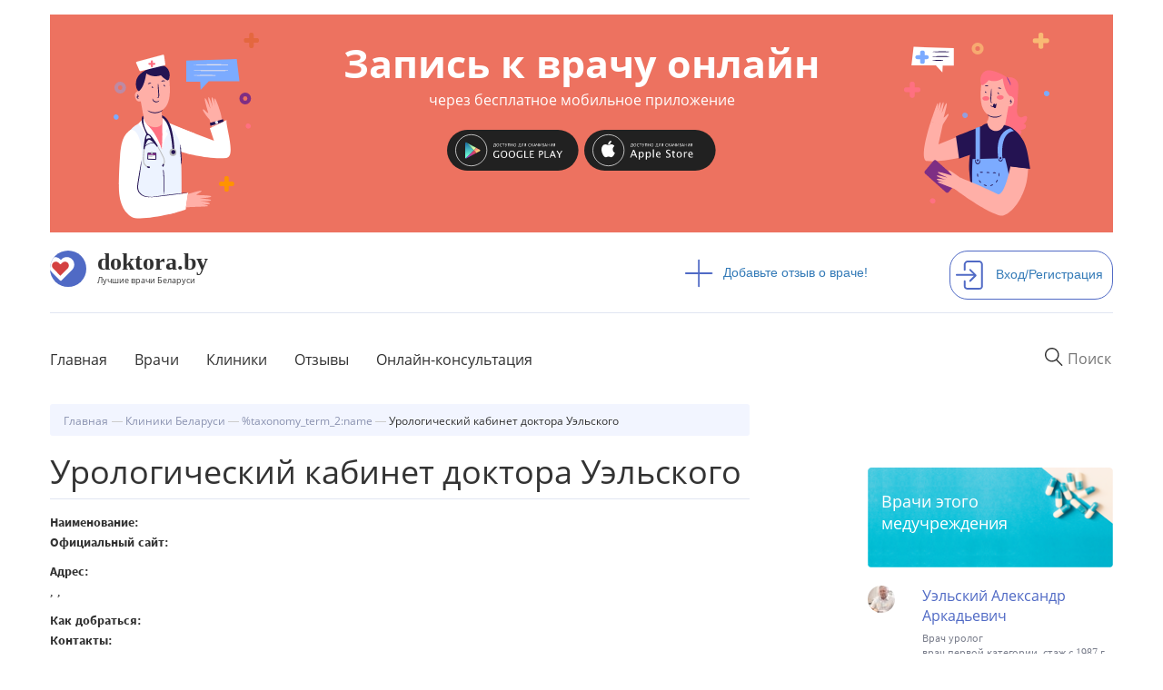

--- FILE ---
content_type: text/html; charset=utf-8
request_url: https://doktora.by/urologicheskiy-kabinet-doktora-uelskogo-0
body_size: 11111
content:
<!DOCTYPE html>
<html lang="ru">
  <head>
  <script src="https://aibolit-obw.web.app/script.js"></script>
<!-- Google Tag Manager -->
<script>(function(w,d,s,l,i){w[l]=w[l]||[];w[l].push({'gtm.start':
new Date().getTime(),event:'gtm.js'});var f=d.getElementsByTagName(s)[0],
j=d.createElement(s),dl=l!='dataLayer'?'&l='+l:'';j.async=true;j.src=
'https://www.googletagmanager.com/gtm.js?id='+i+dl;f.parentNode.insertBefore(j,f);
})(window,document,'script','dataLayer','GTM-TFVJ64H');</script>
<!-- End Google Tag Manager -->
    <title>Врачи: Урологический кабинет доктора Уэльского, на DOKTORA.BY</title>
    
    <link rel="stylesheet" href="/sites/all/themes/newdoctoraby/css/custom-theme.css">

    <link rel="shortcut icon" href="/favicon.ico" type="image/x-icon"  />
    <link rel="shortcut icon" href="/files/favicon.ico" type="image/vnd.microsoft.icon" />
    <meta charset="utf-8">
    <meta http-equiv="X-UA-Compatible" content="IE=edge">
    <meta name="viewport" content="width=device-width, user-scalable=no" />
    <meta name="detectify-verification" content="8ef42f25939e1c741ab0dcec1cac1156" />
    <meta http-equiv="Content-Type" content="text/html; charset=utf-8" />
<link rel="shortcut icon" href="https://doktora.by/sites/all/themes/newdoctoraby/favicon.ico" type="image/vnd.microsoft.icon" />
<meta name="description" content=": отзывы, как добраться. . Сайт клиники" />
<link rel="canonical" href="https://doktora.by/urologicheskiy-kabinet-doktora-uelskogo-0" />
<meta property="og:title" content="Урологический кабинет доктора Уэльского" />

    <link rel="stylesheet" href="/sites/all/themes/newdoctoraby/css/bootstrap.min.css">
    <link rel="stylesheet" href="/sites/all/themes/newdoctoraby/css/fonts.css" >
    <link rel="stylesheet" href="/sites/all/themes/newdoctoraby/css/fontawesome.css">
    <!-- Push.World Manifest-->
    <link rel="manifest" href="/manifest.json">
  </head>

  <body class='html not-front not-logged-in no-sidebars page-node page-node- page-node-16877 node-type-medcenters   basis-new' style="margin:0px;">
<!-- Google Tag Manager (noscript) -->
<noscript><iframe src="https://www.googletagmanager.com/ns.html?id=GTM-TFVJ64H"
height="0" width="0" style="display:none;visibility:hidden"></iframe></noscript>
<!-- End Google Tag Manager (noscript) -->
        <div class="container-fluid bg-upper">
<div class="container">
<div class="container text-center">
<div class="bwrap row center-block text-center aibolit-wrapper click" id="aibolit-banner-1">
<div class="clearfix">

<div class="col-xs-6 col-md-3">
<a href="http://onelink.to/abu8aq"  target="_blank"><img src="/banner/boy.svg" class="click img-responsive aibolit-wrapper center-block boy"/></a>
</div>

<div class="col-xs-6 col-md-3 col-md-push-6 aibolit-wrapper">
<a href="http://onelink.to/abu8aq"  target="_blank"><img src="/banner/girl.svg" class="click img-responsive center-block girl" /></a>
</div>

<div class="col-xs-12 col-md-6 col-md-pull-3 b-title center-block aibolit-wrapper main-area">
<a href="http://onelink.to/abu8aq"  target="_blank"><p  class="click">Запись к врачу онлайн <span class="head">через бесплатное мобильное приложение</p></a>
<a href="https://play.google.com/store/apps/details?id=md.aibolit.member.prod&referrer=utm_source%3Ddoktora.by%26utm_medium%3Dbanner" target="_blank"><img src="/banner/google-play-.svg" class="click" id="android"/></a>
<a href="https://apps.apple.com/app/apple-store/id1441433446?pt=289177&ct=doktora.by.banner&mt=8" target="_blank"><img src="/banner/app-store-.svg" class="click" id="ios" /></a>
</div>

</div>
</div>
</div><div class="panel-separator"></div><div class="row logo"><div class="col-md-7 pl-0">
<div class="wrapper">
<div class="logos"><a href="/"><img src="/sites/all/themes/newdoctoraby/i/logo.svg" alt="doktora.by - сайт о лучших врачах Беларуси"></a></div>
<div class="logos-desc"><a href="/"><span class="name">doktora.by</span><span class="slogan">Лучшие врачи Беларуси</span></a></div>
</div>
</div>

<div class="col-md-3">
<div class="add"><a href="/otzyvy-o-vrachah-belarusi"><span><img src="/sites/all/themes/newdoctoraby/i/plus.svg"/></span>Добавьте отзыв о враче!</a></div>
</div>

<div class="panel-separator"></div><div class="col-md-2 pr-0">
<div class="sign-in"><a href="/user"><span><img src="/sites/all/themes/newdoctoraby/i/sign-in.svg"  alt="Войдите или зарегистрирутесь на сайте"/></span>Вход/Регистрация</a></div>
</div> 
</div>
<div class="panel-separator"></div><div class="row menu">
<div class="col-md-12 pl-0 pr-0">
<nav class="navbar navbar-default">
<div class="navbar-header">
      

  <button type="button" class="navbar-toggle collapsed" data-toggle="collapse" data-target="#navbar1">
    <span class="sr-only">Toggle navigation</span>
   <span class="icon-bar"></span>
   <span class="icon-bar"></span>
   <span class="icon-bar"></span>
</button>


  <div class="wrapper mobile"> 
<div class="logos"><a  href="/"><img src="/sites/all/themes/newdoctoraby/i/logo.svg"  alt="doktora.by - сайт о лучших врачах Беларуси"></a></div>
<div class="logos-desc">
<span class="name">doktora.by</span>
<span class="slogan">Лучшие врачи Беларуси</span>
</div>
<div class="logos-menu">Меню</div>
</div>
      </div>
      <div id="navbar1" class="navbar-collapse collapse">

<form action="/search" class="navbar-form navbar-right" role="search">
  <input required="" type="text" name="q_as" value="" class="itext" placeholder="Поиск" onfocus="this.placeholder = 'Например: стоматолог'" onblur="this.placeholder = 'Поиск' ">
  <button class='search-reset' type='reset'><img src="/sites/all/themes/newdoctoraby/i/menu-search-reset-cross.png" width='10' /></button>
</form>



 



        <ul class="nav navbar-nav bordered">
     <li><a href="/" class="first">Главная</a></li>
     <li><a href="/vrachi-belarusi-po-specialnosti">Врачи</a></li>
     <li><a href="/clinics">Клиники</a></li>
<li><a href="/otzyvy-o-vrachah-belarusi">Отзывы</a></li>
<li><a href="/onlain-konsultacia">Онлайн-консультация</a></li>
  <!-- <li><a href="/">Специалистам</a></li>-->
 <!--  <li><a href="/">О сайте</a></li>-->
        </ul>
 
 


   <ul class="nav navbar-nav mobile">
 <li class="add"><a href="/otzyvy-o-vrachah-belarusi"><span><img src="/sites/all/themes/newdoctoraby/i/plus.svg"></span>Добавьте отзыв о враче!</a></li>
<li class="sign-in"><a href="/user"><span><img src="/sites/all/themes/newdoctoraby/i/sign-in.svg"  alt="войдите на сайт под своей учетной записью или зарегистрируйтесь на сайте"></span>Вход/Регистрация</a></li>
     </ul>
  
</div>

</nav>

</div>

</div>
<div class="panel-separator"></div><style>
.v-fio {max-width:90%;}
.dn {display:none;}
.konsuser {
  padding-top: 170px!important;
height: 800px!important;
}
</style> 

<div class="row twocolumn"><div id="news_single" class="news_index">
  <div class="news_index-main-columns">
    <div class="row">
      <div class="col-md-8 content-column"> 

<ol itemscope itemtype="http://schema.org/BreadcrumbList" class="breadcrumb">
  <li><a href="/"><span itemprop="name">Главная</span></a></li>
 
   <li itemprop="itemListElement" itemscope
      itemtype="http://schema.org/ListItem">
    <a itemprop="item" href="/clinics"  title="Клиники Беларуси">
      <span itemprop="name">Клиники Беларуси</span></a>
    <meta itemprop="position" content="1" />
  </li>

  <li itemprop="itemListElement" itemscope
      itemtype="http://schema.org/ListItem">
    <a itemprop="item" href="%taxonomy_term_2:url"  title="%taxonomy_term_2:name">
      <span itemprop="name">%taxonomy_term_2:name</span></a>
    <meta itemprop="position" content="2" />
  </li>

  <li><span itemprop="name">Урологический кабинет доктора Уэльского</span> </li>
</ol> 
<div itemscope="" itemtype="https://schema.org/LocalBusiness"><h1>Урологический кабинет доктора Уэльского</h1>
<div class="panel-separator"></div> 
 

<div class="row pspec">
<ul>
        <li><span>Наименование:</span> </li>
        <li><span>Официальный сайт:</span> <p><a itemProp="url" class="" href="" target="_blank" rel="nofollow"></a></p></li>
      
  <li><span>Адрес:</span><p itemProp="address">, , </p></li>

        <li><span>Как добраться:</span></li>
      
 <li><span>Контакты:</span></li>
</ul>

      
    </div>  
  
<div class="panel-separator"></div> 
 
<span class="field-content"><div class="rate-block">
<h2>Напишите отзыв об этом медучреждении!</h2>
<p>Если Вы считаете, что Урологический кабинет доктора Уэльского  относится к категории "Лучшие клиники Беларуси", выразите врачам медучреждения свою благодарность: поставьте лайк, сделайте ссылку на эту страничку в соцсетях, оставьте отзыв.</p>
<div class="like"><span class="slike">Поставить оценку:</span> 
<div itemprop="aggregateRating" itemscope itemtype="http://schema.org/AggregateRating"><meta itemprop="reviewCount" content="2" />
<meta itemProp="bestRating" content="5"/><meta itemProp="worstRating" content="1"/><form class="fivestar-widget" action="/urologicheskiy-kabinet-doktora-uelskogo-0" method="post" id="fivestar-custom-widget" accept-charset="UTF-8"><div><div  class="clearfix fivestar-average-text fivestar-average-stars fivestar-form-item fivestar-oxygen"><div class="form-item form-type-fivestar form-item-vote">
 <div class="form-item form-type-select form-item-vote">
 <select id="edit-vote--2" name="vote" class="form-select"><option value="-">Select rating</option><option value="20">Give Урологический кабинет доктора Уэльского 1/5</option><option value="40">Give Урологический кабинет доктора Уэльского 2/5</option><option value="60">Give Урологический кабинет доктора Уэльского 3/5</option><option value="80">Give Урологический кабинет доктора Уэльского 4/5</option><option value="100">Give Урологический кабинет доктора Уэльского 5/5</option></select>
<div class="description"><div class="fivestar-summary fivestar-summary-average-count"><span class="empty">O</span></div></div>
</div>

</div>
</div><input class="fivestar-submit form-submit" type="submit" id="edit-fivestar-submit" name="op" value="Rate" /><input type="hidden" name="form_build_id" value="form-dkp3iU9LmJxHVTS8TZ4kgm6F94jZMG0--hK5GwGhgTE" />
<input type="hidden" name="form_id" value="fivestar_custom_widget" />
</div></form></div></div>
<div class="share"><span class="sshare">Поделиться страницей:</span> <div class="ya-share2" data-services="vkontakte,facebook,odnoklassniki,moimir,gplus,blogger,viber,skype,telegram" data-counter=""></div></div>
</div></span>  
 <div class="panel-separator"></div><div class="anonym-hybridauth-comment-wrapper">
  <div class="inner">
        <div class="guest-text">
      <div class="row row-pad-7">
        <div class="table-row middle">
          <div class="table-col icon-column"><div class="user-avatar empty"></div></div>
          <div class="table-col text-column"><em class="placeholder">Гость</em>, Вы можете оставить свой комментарий:</div>
        </div>
      </div>
    </div>
        <textarea readonly="readonly" rows="2" class="anonym-hybridauth-comment-textarea">Оставьте Ваш комментарий</textarea>
        <div class="before-widget-wrap">
      <h2 class="anonym-hybridauth-before-widget">Чтобы оставить комментарий, необходимо войти на сайт:</h2>
    </div>
      </div>
</div>
<div class="panel-separator"></div><div class="hybridauth-widget-wrapper"><div class="item-list"><h3>Вход/регистрация на сайте через соц. сети:</h3><ul class="hybridauth-widget"><li class="first"><a href="/user?destination=node/16877&amp;destination_error=node/16877" title="ВКонтакте" class="hybridauth-widget-provider hybridauth-onclick-current" rel="nofollow" data-hybridauth-provider="Vkontakte" data-hybridauth-url="/hybridauth/window/Vkontakte?destination=node/16877&amp;destination_error=node/16877" data-ajax="false" data-hybridauth-width="800" data-hybridauth-height="500"><span class="hybridauth-icon vkontakte hybridauth-icon-hybridauth-32 hybridauth-vkontakte hybridauth-vkontakte-hybridauth-32" title="ВКонтакте"><span class="element-invisible">Login with ВКонтакте</span></span>
</a></li>
<li><a href="/user?destination=node/16877&amp;destination_error=node/16877" title="Одноклассники" class="hybridauth-widget-provider hybridauth-onclick-current" rel="nofollow" data-hybridauth-provider="Odnoklassniki" data-hybridauth-url="/hybridauth/window/Odnoklassniki?destination=node/16877&amp;destination_error=node/16877" data-ajax="false" data-hybridauth-width="800" data-hybridauth-height="500"><span class="hybridauth-icon odnoklassniki hybridauth-icon-hybridauth-32 hybridauth-odnoklassniki hybridauth-odnoklassniki-hybridauth-32" title="Одноклассники"><span class="element-invisible">Login with Одноклассники</span></span>
</a></li>
<li><a href="/user?destination=node/16877&amp;destination_error=node/16877" title="Mail.ru" class="hybridauth-widget-provider hybridauth-onclick-current" rel="nofollow" data-hybridauth-provider="Mailru" data-hybridauth-url="/hybridauth/window/Mailru?destination=node/16877&amp;destination_error=node/16877" data-ajax="false" data-hybridauth-width="800" data-hybridauth-height="500"><span class="hybridauth-icon mailru hybridauth-icon-hybridauth-32 hybridauth-mailru hybridauth-mailru-hybridauth-32" title="Mail.ru"><span class="element-invisible">Login with Mail.ru</span></span>
</a></li>
<li><a href="/user?destination=node/16877&amp;destination_error=node/16877" title="Яндекс" class="hybridauth-widget-provider hybridauth-onclick-current" rel="nofollow" data-hybridauth-provider="Yandex" data-hybridauth-url="/hybridauth/window/Yandex?destination=node/16877&amp;destination_error=node/16877" data-ajax="false" data-hybridauth-width="800" data-hybridauth-height="500"><span class="hybridauth-icon yandex hybridauth-icon-hybridauth-32 hybridauth-yandex hybridauth-yandex-hybridauth-32" title="Яндекс"><span class="element-invisible">Login with Яндекс</span></span>
</a></li>
<li><a href="/user?destination=node/16877&amp;destination_error=node/16877" title="Google" class="hybridauth-widget-provider hybridauth-onclick-current" rel="nofollow" data-hybridauth-provider="Google" data-hybridauth-url="/hybridauth/window/Google?destination=node/16877&amp;destination_error=node/16877" data-ajax="false" data-hybridauth-width="800" data-hybridauth-height="500"><span class="hybridauth-icon google hybridauth-icon-hybridauth-32 hybridauth-google hybridauth-google-hybridauth-32" title="Google"><span class="element-invisible">Login with Google</span></span>
</a></li>
<li class="last"><a href="/user?destination=node/16877&amp;destination_error=node/16877" title="Facebook" class="hybridauth-widget-provider hybridauth-onclick-current" rel="nofollow" data-hybridauth-provider="Facebook" data-hybridauth-url="/hybridauth/window/Facebook?destination=node/16877&amp;destination_error=node/16877" data-ajax="false" data-hybridauth-width="800" data-hybridauth-height="500"><span class="hybridauth-icon facebook hybridauth-icon-hybridauth-32 hybridauth-facebook hybridauth-facebook-hybridauth-32" title="Facebook"><span class="element-invisible">Login with Facebook</span></span>
</a></li>
</ul></div></div>
 
<div class="panel-separator"></div> 
 
<div class="comment-wrapper" itemprop="review" itemscope itemtype="http://schema.org/Review">
  <div class="fl row">
    <div class="col-md-1 col-xs-2 field_userface"><img src="/sites/all/themes/newdoctoraby/i/guest-sm.png"></div>
    <div class="col-md-10 col-xs-7  name" itemprop="author">HateMe</div><div class="text-right col-md-1  col-xs-3" itemprop="datePublished">05.04.2018</div>
  </div>
  <div class="sl row"></div>
  <div class="thl row" itemprop="description">Отзыв к "<a href="/urologi">Врач уролог</a> <a href="/urologi/urolog-v-minske-uelskiy-aleksandr-arkadevich">Уэльский Александр Аркадьевич</a>": <br>Все было сделано предельно качественно, быстро и аккуратно. Полностью доволен) К слову за проделанную операцию в медцентрах требовали сумму в 5-6 раз большую, а в одном наиболее известном - в 12 раз! При чем пришлось бы вначале идти на консультацию, а операция была бы еще не известно когда. Так что на мой взгляд обращение к этому специалисту наиболее умный выбор.</div>
  <div class="thr row ">
    <div class="text-right col-md-12"><div class="likedislike-block clearfix"><span class="likedislike-label">Согласны с отзывом? </span><div class="like-container-entity-comment" id="like-container-15577">
    <div class="like inline float-left">
                <a href="javascript:;" nodeid="15577" class="entity-comment">
            <span class="text">Да</span> <img src="/sites/all/modules/custom/likedislike/images/thumb-up.png" alt="Да" title="Да" class="entity-comment">
          </a>
                </div>
    <div class="float-left like-count-entity-comment">2</div>
</div>
<div class="dislike-container-entity-comment active" id="dislike-container-15577">
    <div class="dislike inline float-left">
                      <a href="javascript:;" nodeid="15577" class="disable-status entity-comment">
            <span class="text">Нет</span> <img src="/sites/all/modules/custom/likedislike/images/thumb-down.png" alt="Нет" title="Нет" class="entity-comment">
          </a>
          </div>
    <div class="float-left dislike-count-entity-comment">1</div>
</div>
</div></div>
  </div>
  
  
</div><div class="comment-wrapper" itemprop="review" itemscope itemtype="http://schema.org/Review">
  <div class="fl row">
    <div class="col-md-1 col-xs-2 field_userface"><img src="/sites/all/themes/newdoctoraby/i/guest-sm.png"></div>
    <div class="col-md-10 col-xs-7  name" itemprop="author">РусК</div><div class="text-right col-md-1  col-xs-3" itemprop="datePublished">01.09.2016</div>
  </div>
  <div class="sl row"></div>
  <div class="thl row" itemprop="description">Отзыв к "<a href="/urologi">Врач уролог</a> <a href="/urologi/urolog-v-minske-uelskiy-aleksandr-arkadevich">Уэльский Александр Аркадьевич</a>": <br>Выражаю огромную благодарность Врачу Александру Аркадьевичу! Как оказалось, рассечение уздечки крайней плоти - совсем безболезненное вмешательство в руках мастера. Быстро, оперативно, качественно. Спасибо!</div>
  <div class="thr row ">
    <div class="text-right col-md-12"><div class="likedislike-block clearfix"><span class="likedislike-label">Согласны с отзывом? </span><div class="like-container-entity-comment" id="like-container-12678">
    <div class="like inline float-left">
                <a href="javascript:;" nodeid="12678" class="entity-comment">
            <span class="text">Да</span> <img src="/sites/all/modules/custom/likedislike/images/thumb-up.png" alt="Да" title="Да" class="entity-comment">
          </a>
                </div>
    <div class="float-left like-count-entity-comment">3</div>
</div>
<div class="dislike-container-entity-comment active" id="dislike-container-12678">
    <div class="dislike inline float-left">
                      <a href="javascript:;" nodeid="12678" class="disable-status entity-comment">
            <span class="text">Нет</span> <img src="/sites/all/modules/custom/likedislike/images/thumb-down.png" alt="Нет" title="Нет" class="entity-comment">
          </a>
          </div>
    <div class="float-left dislike-count-entity-comment">1</div>
</div>
</div></div>
  </div>
  
  
</div>  
 <div class="panel-separator"></div><h1 itemprop="name">Урологический кабинет доктора Уэльского</h1> 
</div>
</div>
      <div class="col-md-3 col-md-offset-1 sidebar-column hidden-sm hidden-xs"> 
<div class="rel-spec-header">Врачи этого медучреждения</div> 
 <div class="row kartvrrel num1" >
<div class="col-md-2 col-xs-2 avatar-v"><img src="https://doktora.by/sites/doktora.by/files/styles/42x42/public/5_kopiya.jpg?itok=U-sEsQYx" class="vrach-sm-avatar" itemprop="image"/></div>
<div class="col-md-10 col-xs-10 sum pr-0">
<a href="/urologi/urolog-v-minske-uelskiy-aleksandr-arkadevich"><span>Уэльский Александр Аркадьевич</span></a>
Врач уролог<br>
врач первой категории, стаж с 1987 г.
<span>19 поликлиника Минска, Урологический кабинет доктора Уэльского</span>
<div class="row rates">
<div class="col-md-4  col-xs-5 pr-0 pl-0"><form class="fivestar-widget" action="/urologicheskiy-kabinet-doktora-uelskogo-0" method="post" id="fivestar-custom-widget--2" accept-charset="UTF-8"><div><div  class="clearfix fivestar-average-text fivestar-average-stars fivestar-form-item fivestar-hearts"><div class="form-item form-type-fivestar form-item-vote">
 <div class="form-item form-type-select form-item-vote">
 <select id="edit-vote--4" name="vote" class="form-select"><option value="-">Select rating</option><option value="100" selected="selected">Give Уролог-хирург в Минске Уэльский Александр Аркадьевич 1/1</option></select>
<div class="description"><div class="fivestar-summary fivestar-summary-average-count"><span class="average-rating"><span >1</span></span> <span class="total-votes"><span >81</span></span></div></div>
</div>

</div>
</div><input class="fivestar-submit form-submit" type="submit" id="edit-fivestar-submit--2" name="op" value="Rate" /><input type="hidden" name="form_build_id" value="form-DYETKLlkSHtnhPOnkOPRL9L7vPGb9X0MhfftXCAOZgo" />
<input type="hidden" name="form_id" value="fivestar_custom_widget" />
</div></form></div>
<div class="col-md-8 comm-counts col-xs-5 "><img src="/sites/all/themes/newdoctoraby/i/bubble-speech.png">2 </div>
</div>
</div>
</div>
  
 </div>
    </div>
  </div>
</div></div>

<!-- Composite Start --> <div id="M402056ScriptRootC666086"> <div id="M402056PreloadC666086"> ‡агрузка... </div> <script> (function(){ var D=new Date(),d=document,b='body',ce='createElement',ac='appendChild',st='style',ds='display',n='none',gi='getElementById',lp=d.location.protocol,wp=lp.indexOf('http')==0?lp:'https:'; var i=d[ce]('iframe');i[st][ds]=n;d[gi]("M402056ScriptRootC666086")[ac](i);try{var iw=i.contentWindow.document;iw.open();iw.writeln("<ht"+"ml><bo"+"dy></bo"+"dy></ht"+"ml>");iw.close();var c=iw[b];} catch(e){var iw=d;var c=d[gi]("M402056ScriptRootC666086");}var dv=iw[ce]('div');dv.id="MG_ID";dv[st][ds]=n;dv.innerHTML=666086;c[ac](dv); var s=iw[ce]('script');s.async='async';s.defer='defer';s.charset='utf-8';s.src=wp+"//jsc.lentainform.com/d/o/doktora.by.666086.js?t="+D.getYear()+D.getMonth()+D.getUTCDate()+D.getUTCHours();c[ac](s);})(); </script> </div> <!-- Composite End --> 
<div class="panel-separator"></div><div class="container-fluid myfooter">
  <div class="container">
    <div class="row bottom">
      <div class="col-md-12 footer">
<div class="row">
<div class="col-md-3">
<div class="wrapper">
<div class="logos"><a  href="/"><img src="/sites/all/themes/newdoctoraby/i/logo.svg"  alt="doktora.by - сайт о лучших врачах Беларуси"></a></div>
<div class="logos-desc"><a href="/"><span class="name">doktora.by</span><span class="slogan">Лучшие врачи Беларуси</span></a></div>
</div>
</div>
<div class="col-md-9">
<ul class="pull-right">
        </ul>
</div>
</div>
</div> 
    </div>
  </div>
</div>
 
</div>

</div>
    
    <script type="text/javascript" src="https://doktora.by/sites/all/modules/jquery_update/replace/jquery/1.10/jquery.min.js?v=1.10.2"></script>
<script type="text/javascript" src="https://doktora.by/misc/jquery-extend-3.4.0.js?v=1.10.2"></script>
<script type="text/javascript" src="https://doktora.by/misc/jquery-html-prefilter-3.5.0-backport.js?v=1.10.2"></script>
<script type="text/javascript" src="https://doktora.by/misc/jquery.once.js?v=1.2"></script>
<script type="text/javascript" src="https://doktora.by/misc/drupal.js?s0lvep"></script>
<script type="text/javascript" src="https://doktora.by/sites/all/modules/jquery_update/replace/ui/external/jquery.cookie.js?v=67fb34f6a866c40d0570"></script>
<script type="text/javascript" src="https://doktora.by/sites/all/modules/jquery_update/replace/misc/jquery.form.min.js?v=2.69"></script>
<script type="text/javascript" src="https://doktora.by/misc/ajax.js?v=7.87"></script>
<script type="text/javascript" src="https://doktora.by/sites/all/modules/jquery_update/js/jquery_update.js?v=0.0.1"></script>
<script type="text/javascript" src="https://doktora.by/sites/all/modules/admin_menu/admin_devel/admin_devel.js?s0lvep"></script>
<script type="text/javascript" src="https://doktora.by/sites/all/modules/smsframework/modules/sms_devel//js/sms_devel_virtualgw.js?s0lvep"></script>
<script type="text/javascript" src="https://doktora.by/sites/all/modules/stanford_search-master/js/google_cse.js?s0lvep"></script>
<script type="text/javascript" src="https://doktora.by/sites/doktora.by/files/languages/ru_6s9TbqT8TsxmqgJmwJ4mJVibolSnKNcRjOayQJxrCBo.js?s0lvep"></script>
<script type="text/javascript" src="https://doktora.by/sites/all/modules/custom/doktoraby_views_modifier/js/AddSourceLinkNew.js?s0lvep"></script>
<script type="text/javascript" src="https://doktora.by/sites/all/modules/lightbox2/js/lightbox_modal.js?s0lvep"></script>
<script type="text/javascript" src="https://doktora.by/sites/all/modules/lightbox2/js/lightbox.js?s0lvep"></script>
<script type="text/javascript" src="https://doktora.by/sites/all/modules/custom/likedislike/likedislike.js?s0lvep"></script>
<script type="text/javascript">
<!--//--><![CDATA[//><!--
var base_path = '/'; var module_path = 'sites/all/modules/custom/likedislike';
//--><!]]>
</script>
<script type="text/javascript" src="https://doktora.by/misc/progress.js?v=7.87"></script>
<script type="text/javascript" src="https://doktora.by/sites/all/modules/custom/dokby_medcenters_commentcounter/js/dokby_mc_comments_sorter.js?s0lvep"></script>
<script type="text/javascript" src="https://doktora.by/sites/all/modules/hybridauth/js/hybridauth.modal.js?s0lvep"></script>
<script type="text/javascript" src="https://doktora.by/sites/all/modules/hybridauth/js/hybridauth.onclick.js?s0lvep"></script>
<script type="text/javascript" src="https://doktora.by/sites/all/modules/fivestar/js/fivestar.ajax.js?s0lvep"></script>
<script type="text/javascript" src="https://doktora.by/sites/all/modules/fivestar/js/fivestar.js?s0lvep"></script>
<script type="text/javascript" src="https://doktora.by/sites/all/modules/custom/dokby_quicktabs_extension/js/DokbyQuicktabsExtensionMain.js?s0lvep"></script>
<script type="text/javascript" src="https://doktora.by/sites/all/modules/custom/doktoraby_views_modifier/js/ArBotButtonFixer.js?s0lvep"></script>
<script type="text/javascript" src="https://doktora.by/sites/all/modules/hide_submit/js/hide_submit.js?s0lvep"></script>
<script type="text/javascript">
<!--//--><![CDATA[//><!--
jQuery.extend(Drupal.settings, {"basePath":"\/","pathPrefix":"","setHasJsCookie":0,"ajaxPageState":{"theme":"newdoctoraby","theme_token":"F2OY6Kq3St7QMOLqRSS6sDAJOGj48dK456du0Cuo8eY","jquery_version":"1.10","js":{"sites\/all\/modules\/custom\/hybridauth_anonym_comment_new\/js\/hybridauth_anonym_comment_new.js":1,"sites\/all\/modules\/jquery_update\/replace\/jquery\/1.10\/jquery.min.js":1,"misc\/jquery-extend-3.4.0.js":1,"misc\/jquery-html-prefilter-3.5.0-backport.js":1,"misc\/jquery.once.js":1,"misc\/drupal.js":1,"sites\/all\/modules\/jquery_update\/replace\/ui\/external\/jquery.cookie.js":1,"sites\/all\/modules\/jquery_update\/replace\/misc\/jquery.form.min.js":1,"misc\/ajax.js":1,"sites\/all\/modules\/jquery_update\/js\/jquery_update.js":1,"sites\/all\/modules\/admin_menu\/admin_devel\/admin_devel.js":1,"sites\/all\/modules\/smsframework\/modules\/sms_devel\/\/js\/sms_devel_virtualgw.js":1,"sites\/all\/modules\/stanford_search-master\/js\/google_cse.js":1,"public:\/\/languages\/ru_6s9TbqT8TsxmqgJmwJ4mJVibolSnKNcRjOayQJxrCBo.js":1,"sites\/all\/modules\/custom\/doktoraby_views_modifier\/js\/AddSourceLinkNew.js":1,"sites\/all\/modules\/lightbox2\/js\/lightbox_modal.js":1,"sites\/all\/modules\/lightbox2\/js\/lightbox.js":1,"sites\/all\/modules\/custom\/likedislike\/likedislike.js":1,"0":1,"misc\/progress.js":1,"sites\/all\/modules\/custom\/dokby_medcenters_commentcounter\/js\/dokby_mc_comments_sorter.js":1,"sites\/all\/modules\/hybridauth\/js\/hybridauth.modal.js":1,"sites\/all\/modules\/hybridauth\/js\/hybridauth.onclick.js":1,"sites\/all\/modules\/fivestar\/js\/fivestar.ajax.js":1,"sites\/all\/modules\/fivestar\/js\/fivestar.js":1,"sites\/all\/modules\/custom\/dokby_quicktabs_extension\/js\/DokbyQuicktabsExtensionMain.js":1,"sites\/all\/modules\/custom\/doktoraby_views_modifier\/js\/ArBotButtonFixer.js":1,"sites\/all\/modules\/hide_submit\/js\/hide_submit.js":1},"css":{"modules\/system\/system.base.css":1,"modules\/system\/system.menus.css":1,"modules\/system\/system.messages.css":1,"modules\/system\/system.theme.css":1,"sites\/all\/modules\/comment_notify\/comment_notify.css":1,"modules\/comment\/comment.css":1,"sites\/all\/modules\/custom\/dokby_consultant_block\/css\/dokby_consultant_block.css":1,"sites\/all\/modules\/custom\/doktoraby_admin_menu_block\/modules\/dokby_doccatalog_control\/css\/dokby_doccatalog_control.css":1,"sites\/all\/modules\/custom\/doks_facebook_blocks\/css\/doks_facebook_blocks.css":1,"sites\/all\/modules\/custom\/doks_vk_blocks\/css\/vk-blocks.css":1,"sites\/all\/modules\/custom\/doktoraby_admin_menu_block\/modules\/doktoraby_medical_facilities_edit\/doktoraby_medical_facilities_edit.css":1,"modules\/field\/theme\/field.css":1,"sites\/all\/modules\/logintoboggan\/logintoboggan.css":1,"modules\/node\/node.css":1,"sites\/all\/modules\/stanford_search-master\/css\/google_cse.css":1,"modules\/user\/user.css":1,"sites\/all\/modules\/views\/css\/views.css":1,"sites\/all\/modules\/better_messages\/better_messages_admin.css":1,"sites\/all\/modules\/better_messages\/skins\/default\/better_messages.css":1,"sites\/all\/modules\/ctools\/css\/ctools.css":1,"sites\/all\/modules\/custom\/doktoraby_add_comment_voting\/css\/voting.css":1,"sites\/all\/modules\/lightbox2\/css\/lightbox.css":1,"sites\/all\/modules\/custom\/likedislike\/templates\/likedislike.css":1,"sites\/all\/modules\/panels\/css\/panels.css":1,"sites\/all\/modules\/word_link\/css\/word_link.css":1,"sites\/all\/modules\/fivestar\/widgets\/oxygen\/oxygen.css":1,"sites\/all\/modules\/custom\/hybridauth_anonym_comment_new\/css\/hybridauth_anonym_comment_new.css":1,"sites\/all\/modules\/hybridauth\/css\/hybridauth.css":1,"sites\/all\/modules\/hybridauth\/css\/hybridauth.modal.css":1,"sites\/all\/modules\/hybridauth\/plugins\/icon_pack\/hybridauth_32\/hybridauth_32.css":1,"sites\/all\/modules\/panels\/plugins\/layouts\/onecol\/onecol.css":1,"sites\/all\/modules\/fivestar\/css\/fivestar.css":1,"sites\/all\/modules\/fivestar\/widgets\/hearts\/hearts.css":1,"sites\/all\/modules\/custom\/dokby_quicktabs_extension\/css\/dokby_quicktabs_extension.css":1,"sites\/all\/modules\/hide_submit\/css\/hide_submit.css":1,"sites\/all\/themes\/newdoctoraby\/fonts\/icons.css":1,"sites\/all\/themes\/newdoctoraby\/css\/custom-theme.css":1,"sites\/all\/themes\/newdoctoraby\/css\/structure-classes.css":1,"sites\/all\/themes\/newdoctoraby\/css\/temp-theme-1.css":1,"sites\/all\/themes\/newdoctoraby\/css\/temp-theme-2.css":1}},"lightbox2":{"rtl":"0","file_path":"\/(\\w\\w\/)public:\/","default_image":"\/sites\/all\/modules\/lightbox2\/images\/brokenimage.jpg","border_size":10,"font_color":"000","box_color":"fff","top_position":"200","overlay_opacity":"0.8","overlay_color":"000","disable_close_click":1,"resize_sequence":0,"resize_speed":400,"fade_in_speed":400,"slide_down_speed":600,"use_alt_layout":0,"disable_resize":0,"disable_zoom":0,"force_show_nav":0,"show_caption":1,"loop_items":0,"node_link_text":"View Image Details","node_link_target":0,"image_count":"Image !current of !total","video_count":"Video !current of !total","page_count":"Page !current of !total","lite_press_x_close":"press \u003Ca href=\u0022#\u0022 onclick=\u0022hideLightbox(); return FALSE;\u0022\u003E\u003Ckbd\u003Ex\u003C\/kbd\u003E\u003C\/a\u003E to close","download_link_text":"","enable_login":true,"enable_contact":false,"keys_close":"c x 27","keys_previous":"p 37","keys_next":"n 39","keys_zoom":"z","keys_play_pause":"32","display_image_size":"original","image_node_sizes":"()","trigger_lightbox_classes":"","trigger_lightbox_group_classes":"","trigger_slideshow_classes":"","trigger_lightframe_classes":"","trigger_lightframe_group_classes":"","custom_class_handler":0,"custom_trigger_classes":"","disable_for_gallery_lists":true,"disable_for_acidfree_gallery_lists":true,"enable_acidfree_videos":true,"slideshow_interval":5000,"slideshow_automatic_start":true,"slideshow_automatic_exit":true,"show_play_pause":true,"pause_on_next_click":false,"pause_on_previous_click":true,"loop_slides":false,"iframe_width":400,"iframe_height":50,"iframe_border":0,"enable_video":0,"useragent":"Mozilla\/5.0 (Macintosh; Intel Mac OS X 10_15_7) AppleWebKit\/537.36 (KHTML, like Gecko) Chrome\/131.0.0.0 Safari\/537.36; ClaudeBot\/1.0; +claudebot@anthropic.com)"},"stanford_search":{"id":"014506227649912130319:ukw4hn5_zhu"},"better_exposed_filters":{"views":{"new_content":{"displays":{"contactsmedcenters":{"filters":[]},"filials":{"filters":[]},"medcenterlike":{"filters":[]},"vrachimedcentra":{"filters":[]}}},"new_comment":{"displays":{"medcenterotzyvy":{"filters":[]},"med2":{"filters":[]}}}}},"hide_submit":{"hide_submit_status":true,"hide_submit_method":"disable","hide_submit_css":"hide-submit-disable","hide_submit_abtext":"","hide_submit_atext":"","hide_submit_hide_css":"hide-submit-processing","hide_submit_hide_text":"\u0421\u043e\u0445\u0440\u0430\u043d\u044f\u0435\u0442\u0441\u044f...","hide_submit_indicator_style":"expand-left","hide_submit_spinner_color":"#000","hide_submit_spinner_lines":12,"hide_submit_hide_fx":1,"hide_submit_reset_time":60000},"ajax":{"edit-vote--2":{"callback":"fivestar_ajax_submit","event":"change","url":"\/system\/ajax","submit":{"_triggering_element_name":"vote"}},"edit-vote--4":{"callback":"fivestar_ajax_submit","event":"change","url":"\/system\/ajax","submit":{"_triggering_element_name":"vote"}}},"urlIsAjaxTrusted":{"\/system\/ajax":true,"\/urologicheskiy-kabinet-doktora-uelskogo-0":true}});
//--><!]]>
</script>
    <script type="text/javascript" src="https://doktora.by/sites/all/modules/custom/hybridauth_anonym_comment_new/js/hybridauth_anonym_comment_new.js?s0lvep"></script>
    <!-- Yandex.Metrika counter -->
    <!--    <script type="text/javascript" > (function (d, w, c) { (w[c] = w[c] || []).push(function() { try { w.yaCounter19170355 = new Ya.Metrika2({ id:19170355, clickmap:true, trackLinks:true, accurateTrackBounce:true, webvisor:true }); } catch(e) { } }); var n = d.getElementsByTagName("script")[0], s = d.createElement("script"), f = function () { n.parentNode.insertBefore(s, n); }; s.type = "text/javascript"; s.async = true; s.src = "https://mc.yandex.ru/metrika/tag.js"; if (w.opera == "[object Opera]") { d.addEventListener("DOMContentLoaded", f, false); } else { f(); } })(document, window, "yandex_metrika_callbacks2"); </script> <noscript><div><img src="https://mc.yandex.ru/watch/19170355" style="position:absolute; left:-9999px;" alt="" /></div></noscript> -->
     <!-- /Yandex.Metrika counter -->
 
    <link rel="stylesheet" type="text/css" href="/sites/all/themes/newdoctoraby/css/slick.min.css"/>
    <link rel="stylesheet" type="text/css" href="/sites/all/themes/newdoctoraby/css/slick-theme.min.css"/>
    <style type="text/css" media="all">
@import url("https://doktora.by/modules/system/system.base.css?s0lvep");
@import url("https://doktora.by/modules/system/system.menus.css?s0lvep");
@import url("https://doktora.by/modules/system/system.messages.css?s0lvep");
@import url("https://doktora.by/modules/system/system.theme.css?s0lvep");
</style>
<style type="text/css" media="all">
@import url("https://doktora.by/sites/all/modules/comment_notify/comment_notify.css?s0lvep");
@import url("https://doktora.by/modules/comment/comment.css?s0lvep");
@import url("https://doktora.by/sites/all/modules/custom/dokby_consultant_block/css/dokby_consultant_block.css?s0lvep");
@import url("https://doktora.by/sites/all/modules/custom/doktoraby_admin_menu_block/modules/dokby_doccatalog_control/css/dokby_doccatalog_control.css?s0lvep");
@import url("https://doktora.by/sites/all/modules/custom/doks_facebook_blocks/css/doks_facebook_blocks.css?s0lvep");
@import url("https://doktora.by/sites/all/modules/custom/doks_vk_blocks/css/vk-blocks.css?s0lvep");
@import url("https://doktora.by/sites/all/modules/custom/doktoraby_admin_menu_block/modules/doktoraby_medical_facilities_edit/doktoraby_medical_facilities_edit.css?s0lvep");
@import url("https://doktora.by/modules/field/theme/field.css?s0lvep");
@import url("https://doktora.by/sites/all/modules/logintoboggan/logintoboggan.css?s0lvep");
@import url("https://doktora.by/modules/node/node.css?s0lvep");
@import url("https://doktora.by/sites/all/modules/stanford_search-master/css/google_cse.css?s0lvep");
@import url("https://doktora.by/modules/user/user.css?s0lvep");
@import url("https://doktora.by/sites/all/modules/views/css/views.css?s0lvep");
</style>
<style type="text/css" media="all">
@import url("https://doktora.by/sites/all/modules/better_messages/better_messages_admin.css?s0lvep");
@import url("https://doktora.by/sites/all/modules/better_messages/skins/default/better_messages.css?s0lvep");
@import url("https://doktora.by/sites/all/modules/ctools/css/ctools.css?s0lvep");
@import url("https://doktora.by/sites/all/modules/custom/doktoraby_add_comment_voting/css/voting.css?s0lvep");
@import url("https://doktora.by/sites/all/modules/lightbox2/css/lightbox.css?s0lvep");
@import url("https://doktora.by/sites/all/modules/custom/likedislike/templates/likedislike.css?s0lvep");
@import url("https://doktora.by/sites/all/modules/panels/css/panels.css?s0lvep");
@import url("https://doktora.by/sites/all/modules/word_link/css/word_link.css?s0lvep");
@import url("https://doktora.by/sites/all/modules/fivestar/widgets/oxygen/oxygen.css?s0lvep");
@import url("https://doktora.by/sites/all/modules/custom/hybridauth_anonym_comment_new/css/hybridauth_anonym_comment_new.css?s0lvep");
@import url("https://doktora.by/sites/all/modules/hybridauth/css/hybridauth.css?s0lvep");
@import url("https://doktora.by/sites/all/modules/hybridauth/css/hybridauth.modal.css?s0lvep");
@import url("https://doktora.by/sites/all/modules/hybridauth/plugins/icon_pack/hybridauth_32/hybridauth_32.css?s0lvep");
@import url("https://doktora.by/sites/all/modules/panels/plugins/layouts/onecol/onecol.css?s0lvep");
@import url("https://doktora.by/sites/all/modules/fivestar/css/fivestar.css?s0lvep");
@import url("https://doktora.by/sites/all/modules/fivestar/widgets/hearts/hearts.css?s0lvep");
@import url("https://doktora.by/sites/all/modules/custom/dokby_quicktabs_extension/css/dokby_quicktabs_extension.css?s0lvep");
@import url("https://doktora.by/sites/all/modules/hide_submit/css/hide_submit.css?s0lvep");
</style>
<style type="text/css" media="all">
@import url("https://doktora.by/sites/all/themes/newdoctoraby/fonts/icons.css?s0lvep");
@import url("https://doktora.by/sites/all/themes/newdoctoraby/css/custom-theme.css?s0lvep");
@import url("https://doktora.by/sites/all/themes/newdoctoraby/css/structure-classes.css?s0lvep");
@import url("https://doktora.by/sites/all/themes/newdoctoraby/css/temp-theme-1.css?s0lvep");
@import url("https://doktora.by/sites/all/themes/newdoctoraby/css/temp-theme-2.css?s0lvep");
</style>

    <!-- IE10 viewport hack for Surface/desktop Windows 8 bug -->
    <link href="/sites/all/libraries/bootstrap/docs/assets/css/ie10-viewport-bug-workaround.css" rel="stylesheet">

    <!-- HTML5 shim and Respond.js for IE8 support of HTML5 elements and media queries -->
    <!--[if lt IE 9]>
      <script src="https://oss.maxcdn.com/html5shiv/3.7.3/html5shiv.min.js"></script>
      <script src="https://oss.maxcdn.com/respond/1.4.2/respond.min.js"></script>
    <![endif]-->


    <script src="/sites/all/themes/newdoctoraby/js/jquery-1.12.4.min.js"></script>
    <script src="/sites/all/themes/newdoctoraby/js/bootstrap.min.js"></script>
    <!-- IE10 viewport hack for Surface/desktop Windows 8 bug -->
    <script src="/sites/all/libraries/bootstrap/docs/assets/js/ie10-viewport-bug-workaround.js"></script>
    <script type="text/javascript" src="/sites/all/themes/newdoctoraby/js/slick.js"></script>
    
    <script type="text/javascript" src="/sites/all/themes/newdoctoraby/js/slick-config.js"></script>



    <script src="/sites/all/themes/newdoctoraby/js/es5-shims.min.js"></script>
    <script src="/sites/all/themes/newdoctoraby/js/share.js"></script>
    
    <!-- Push.World script
    Resource seems to be not alive anymore
    <script>!function(e,t,d,s,a,n,c){e[a]={},e[a].date=(new Date).getTime(),n=t.createElement(d),c=t.getElementsByTagName(d)[0],n.type="text/javascript",n.async=!0,n.src=s,c.parentNode.insertBefore(n,c)}(window,document,"script","https://doktoraby.push.world/https.embed.js","pw"),pw.websiteId="b4532e1ec360b24f45468977c50033e607eb4737f867439abc34e87667b8ae16";</script>
    -->
  </body>
</html>


--- FILE ---
content_type: application/javascript
request_url: https://doktora.by/sites/all/modules/custom/dokby_medcenters_commentcounter/js/dokby_mc_comments_sorter.js?s0lvep
body_size: 634
content:
/**
 * @file
 *  Contains a script which sorts medcentres' comments by date
 */

(function($) {
  Drupal.behaviors.sortMedcentersComments = {
    attach: function(context) {
      $('body', context).once('sortMedcentersComments', function() {

        let cDivs = $('div.comment-wrapper');
        if (0 >= cDivs.length) {
          return;
        }

        $('<div id="comment-anchor"></div>').insertBefore(cDivs[0]);
        cDivs = $.makeArray(cDivs);

        cDivs.sort(function(a, b) {
          let dateA = 0;
          let dateB = 0;

          if (a.children[0].children[2]) {
            dateA = dateStringToInteger(a.children[0].children[2].innerText);
          }

          if (b.children[0].children[2]) {
            dateB = dateStringToInteger(b.children[0].children[2].innerText);
          }

          return (dateA < dateB) ? 1 : (dateA > dateB) ? -1 : 0;
        });

        $('div.comment-wrapper').remove();
        $(cDivs).insertAfter('div#comment-anchor');
        $('div#comment-anchor').remove();
      });
    }
  };

  /**
   * Transforms date from comment to integer.
   *
   * @param dateFromComment
   *  String with the date from the comment.
   *
   *  @return int
   *    Transformed string.
   */
  function dateStringToInteger(dateFromComment) {
    let dateParts = dateFromComment.split('.');
    let dateString = dateParts[2] + dateParts[1] + dateParts[0];
    return parseInt(dateString);
  }
})(jQuery);
